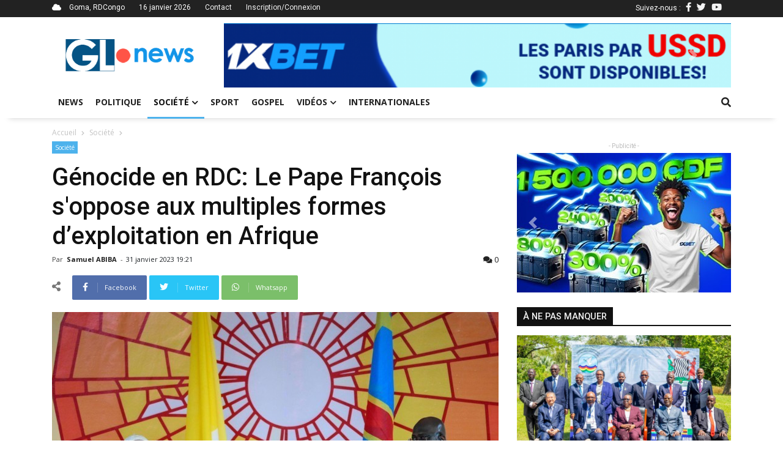

--- FILE ---
content_type: text/html; charset=UTF-8
request_url: https://grandslacsnews.com/posts/genocide-en-rdc-le-pape-francois-s-oppose-aux-multiples-formes-d-exploitation-en-afrique-6401?page=4
body_size: 9678
content:
<!DOCTYPE html>
<html>
    <head>
        <!-- Google tag (gtag.js) -->
        <script async src="https://www.googletagmanager.com/gtag/js?id=G-JTQ6FVVCFW"></script>
        <script>
            window.dataLayer = window.dataLayer || [];
            function gtag(){dataLayer.push(arguments);}
            gtag('js', new Date());
            gtag('config', 'G-JTQ6FVVCFW');
        </script>
        </script>
        <meta charset="UTF-8">
        <title>Génocide en RDC: Le Pape François s&#039;oppose aux multiples formes d’exploitation en Afrique</title>
        <meta name="viewport" content="width=device-width, initial-scale=1, shrink-to-fit=no">
        <meta http-equiv="X-UA-Compatible" content="IE=edge,chrome=1">
        <meta http-equiv="Content-Type" content="text/html; charset=utf-8">
        <meta name="description" content="Grands Lacs News est un média d'information et actualités de la sous-région des Grands Lacs en particulier et de la RDCongo en général">
        <meta http-equiv="content-language" content="fr">
        <meta name="language" content="fr">
        <meta name="copyright" content="//grandslacsnews.com">
        <meta name="author" content="Job KAKULE">
        <meta name="apple-mobile-web-app-status-bar-style" content="#78AB4E">
        <meta name="keywords" content="actualités,informations,goma,grands-lacs,news,media,congo,rdc">
        <meta name="facebook-domain-verification" content="2ww9uezm684tvxc1k27bxjwbdvebh2" />
        
            
    <meta property="op:markup_version" content="v1.0">

    <!-- The URL of the web version of your article --> 
    <link rel="canonical" href="/posts/genocide-en-rdc-le-pape-francois-s-oppose-aux-multiples-formes-d-exploitation-en-afrique-6401">
    
    <script data-ad-client="ca-pub-9418812504960394" async src="https://pagead2.googlesyndication.com/pagead/js/adsbygoogle.js"></script>

    <!-- The style to be used for this article --> 
    <meta property="fb:article_style" content="myarticlestyle">
    <meta name="twitter:card" content="summary_large_image">
    <meta name="twitter:site" content="@GrandsLacsNews">
    <meta name="twitter:author" content="@jobkakule2">
    <meta name="twitter:title" content="Génocide en RDC: Le Pape François s&#039;oppose aux multiples formes d’exploitation en Afrique">
    <meta name="twitter:description" content="Le Pape Fran&ccedil;ois s&rsquo;est &eacute;lev&eacute; contre les multiples formes d&rsquo;exploitation...">
            <meta name="twitter:image" content="https://grandslacsnews.com/media/cache/medium/media/posts/63d98b46129eb920639162.jpg">
        

    <meta property="og:site_name" content="www.grandslacsnews.com">
    <meta property="og:title" content="Génocide en RDC: Le Pape François s&#039;oppose aux multiples formes d’exploitation en Afrique">
    <meta property="og:description" content="Le Pape Fran&ccedil;ois s&rsquo;est &eacute;lev&eacute; contre les multiples formes d&rsquo;exploitation men&eacute;es en Afrique et plus sp&eacute;cialement en R&eacute;publique d&eacute;mocratique du Congo, o&ugrave; il est arriv&eacute; ce mardi 31 janvier apr&egrave;s-midi. Dans le premier discours de ce voyage, prononc&eacute; devant les autorit&eacute;s, les repr&eacute;sentants de la soci&eacute;t&eacute; civile et le corps diplomatique, le Saint-P&egrave;re a lanc&eacute; un appel vibrant pour que &laquo;chaque Congolais se sente appel&eacute; &agrave; jouer son r&ocirc;le&raquo;.
Un &laquo;pays immense et plein de vie&raquo;, mais qui &laquo;semble depuis longtemps avoir perdu son souffle&raquo;. Le Saint-P&egrave;re a d&rsquo;embl&eacute;e relev&eacute; le paradoxe qui caract&eacute;rise la R&eacute;publique d&eacute;mocratique du Congo, premi&egrave;re &eacute;tape de son 40e voyage apostolique entam&eacute; ce mardi 31 janvier.
Dans les jardins du Palais de la Nation, o&ugrave; il venait de rencontrer en priv&eacute; le pr&eacute;sident de la r&eacute;publique F&eacute;lix Tshisekedi, Fran&ccedil;ois s&rsquo;est adress&eacute; aux autorit&eacute;s, aux repr&eacute;sentants de la soci&eacute;t&eacute; civile et au corps diplomatique, en leur parlant des divers maux qui affectent le pays et le continent.
&laquo;Courage, fr&egrave;re et s&oelig;ur congolais!&raquo;
Tout au long de cette premi&egrave;re prise de parole particuli&egrave;rement forte, le Saint-P&egrave;re a recouru &agrave; l&rsquo;image du diamant, que l&rsquo;on trouve en abondance dans le sol congolais. &laquo;Votre pays est vraiment un diamant de la cr&eacute;ation ; mais vous, vous tous, &ecirc;tes infiniment plus pr&eacute;cieux que toutes les choses bonnes qui sortent de ce sol fertile!&raquo;, a-t-il assur&eacute;. &nbsp;Un peuple qui lutte &laquo;pour sauvegarder sa dignit&eacute; et son int&eacute;grit&eacute; territoriale contre les m&eacute;prisables tentatives de fragmentation du pays&raquo;, et vers lequel Fran&ccedil;ois vient &laquo;comme un p&egrave;lerin de r&eacute;conciliation et de paix&raquo;.Le Pape a salu&eacute; les &laquo;dons d&rsquo;intelligence, de sagacit&eacute; et d&rsquo;assiduit&eacute;&raquo; de la population. &laquo;Courage, fr&egrave;re et s&oelig;ur congolais! Rel&egrave;ve-toi, reprends dans tes mains, comme un diamant tr&egrave;s pur, ce que tu es, ta dignit&eacute;, ta vocation &agrave; garder en harmonie et en paix la maison que tu habites&raquo;, a-t-il encourag&eacute;.Et de poursuivre en souhaitant que &laquo;chaque Congolais se sente appel&eacute; &agrave; jouer son r&ocirc;le! Que la violence et la haine n&rsquo;aient plus de place dans le c&oelig;ur et sur les l&egrave;vres de quiconque, car ce sont des sentiments inhumains et anti-chr&eacute;tiens qui paralysent le d&eacute;veloppement et ram&egrave;nent en arri&egrave;re, vers un sombre pass&eacute;&raquo;.
Dieu des recommencements
&Agrave; la fin de ce grand panorama des d&eacute;fis que doit affronter la RDC, Fran&ccedil;ois a reconnu que &laquo;la r&eacute;p&eacute;tition continuelle des attaques violentes ainsi que les nombreuses situations de d&eacute;tresse pourraient affaiblir la r&eacute;sistance des Congolais, miner leur force d&rsquo;&acirc;me, les conduire &agrave; se d&eacute;courager et &agrave; s&rsquo;enfermer dans la r&eacute;signation&raquo;. &laquo;Mais, au nom du Christ qui est le Dieu de l&rsquo;esp&eacute;rance, a-t-il poursuivi, le Dieu de toute possibilit&eacute; qui donne toujours la force de recommencer, au nom de la dignit&eacute; et de la valeur des diamants les plus pr&eacute;cieux de cette terre splendide que sont ses habitants, je voudrais inviter chacun &agrave; un nouveau d&eacute;part social courageux et inclusif&raquo;. &laquo;L&rsquo;histoire lumineuse mais bless&eacute;e du pays l&rsquo;exige, les jeunes et les enfants en particulier l&rsquo;implorent&raquo;, a-t-il conclu, encourageant la nation dans sa recherche d&rsquo;un avenir meilleur, et lui accordant sa b&eacute;n&eacute;diction.">
    <meta property="og:type" content="article">
    <meta property="og:article:published_time" content="31 January, 2023">
    <meta property="og:article:author" content="djsam">
    <meta property="og:article:section" content="Magazine">
    <meta property="og:article:tag" content="Société">
    <meta property="og:url" content="https://www.grandslacsnews.com/posts/genocide-en-rdc-le-pape-francois-s-oppose-aux-multiples-formes-d-exploitation-en-afrique-6401">
    <meta property="og:language" content="fr">
    <meta property="og:created_time" content="31 January, 2023">
    
            <meta property="og:image" content="https://grandslacsnews.com/media/cache/medium/media/posts/63d98b46129eb920639162.jpg">
    
    

        <link href="/fontawesome/css/all.css" rel="stylesheet">
        <link rel="icon" href="/images/siteicon.ico">
        <link href="https://fonts.googleapis.com/css?family=Open+Sans:400,500,700,900|Roboto:400,500,700,900&display=swap" rel="stylesheet">

                    <link rel="stylesheet" href="/build/368.a31ec14e.css"><link rel="stylesheet" href="/build/app.91ad73c9.css">
            </head>
    <body>
        <div class="site-container">
            <div class="top-title">
                <div class="container">
                    <div class="top-left">
                        <i class="fas fa-cloud"></i>
                        <span>Goma, RDCongo</span>
                        <span>16 janvier 2026</span>
                        <span><a href="/contact">Contact</a></span>
                                                                        <span><a href="/login">Inscription/Connexion</a></span>
                                            </div>
                    <div class="top-right">
                        Suivez-nous :
                        <span><a href="https://web.facebook.com/grandslacsnews10/"><i class="fab fa-facebook-f"></i></a>
                        <span><a href="https://twitter.com/GrandsLacsNews"><i class="fab fa-twitter"></i></a>
                        <span><a href="https://www.youtube.com/channel/UCB0erOivnkO7jkdHFQ_pa7Q"><i class="fab fa-youtube"></i></a>
                    </div>
                </div>
            </div>
            <div class="header__logo container">
                <div class="top-logo">
                    <a href="/">
                        <img src="/images/logo.png" alt="Grands Lacs News" title="Grands Lacs News">
                    </a>
                </div>
                <div class="pub">
                    <div class="bd-example carousel-last-pubs mt-0">
    <div id="carouselTopPubs" class="carousel slide mt-0 pt-0" data-ride="carousel">
        <div class="carousel-inner">
                        <div class="carousel-item">
                <div class="carousel-pub">
                    <a href="https://z.cdn.ftd.agency/go?z=2093305671&amp;m=1653409866&amp;c=1349206552&amp;p0=1433285205&amp;u=7de32f59424131f4&amp;up=239ff81228e38b4e&amp;t=1763042087&amp;n=1186471771527910166&amp;h=4096529485">
                        <img src="/media/pubs/6915e49f34f40616530589.png" alt="1xBet Promo" width="100%" title="1xBet Promo">
                    </a>
                </div>
            </div>
                        <div class="carousel-item">
                <div class="carousel-pub">
                    <a href="https://www.grandslacsnews.com/contact">
                        <img src="/media/pubs/61eeea92d5018770784458.jpg" alt="Grands Lacs News" width="100%" title="Grands Lacs News">
                    </a>
                </div>
            </div>
                    </div>
        <a class="carousel-control-prev" href="#carouselTopPubs" role="button" data-slide="prev">
            <span class="carousel-control-prev-icon" aria-hidden="true"></span>
            <span class="sr-only">Previous</span>
        </a>
        <a class="carousel-control-next" href="#carouselTopPubs" role="button" data-slide="next">
            <span class="carousel-control-next-icon" aria-hidden="true"></span>
            <span class="sr-only">Next</span>
        </a>
    </div>
</div>

                </div>
            </div>
            <header class="header nav-down">
                <a href="#" class="header__icon" id="header__icon"></a>
                <div class="logo-mobile" style="padding-right:53px;">
                    <a href="/">
                        <img src="/images/whitelogo.png" alt="Grands Lacs News" title="Grands Lacs News" style="margin:auto;">
                    </a>
                </div>
                <div class="container">
                    <nav class="menu">
                        <ul>
                                                                                                                                                                                                        <li class="">
        <a href="/">News</a>
    </li>
    <li class="">
        <a href="/categories/politique-1">
            Politique
        </a>
    </li>
                        <li class="sub-menu active">
        <a class="dropdown-label" href="/categories/societe-2">Société<i class="fas fa-chevron-down"></i></a>
        <ul>
                            <a href="/categories/education-8">
                    <li>Éducation</li>
                </a>
                            <a href="/categories/securite-9">
                    <li>Sécurité</li>
                </a>
                            <a href="/categories/sante-environnement-10">
                    <li>Santé &amp; Environnement</li>
                </a>
                            <a href="/categories/art-culture-11">
                    <li>Art &amp; Culture</li>
                </a>
                            <a href="/categories/sciences-technologies-12">
                    <li>Sciences &amp; Technologies</li>
                </a>
                            <a href="/categories/fait-divers-13">
                    <li>Fait divers</li>
                </a>
                            <a href="/categories/economie-14">
                    <li>Économie</li>
                </a>
                            <a href="/categories/justice-15">
                    <li>Justice</li>
                </a>
                    </ul>
    </li>
    <li class="">
        <a href="/categories/sport-3">Sport</a>
    </li>
    <li class="">
        <a href="/categories/gospel-4">Gospel</a>
    </li>
    <li class="sub-menu ">
        <a href="/videos">Vidéos<i class="fas fa-chevron-down"></i></a>
        <ul>
            <a href="/categories/analyses-reportages-6">
                <li>Analyses &amp; Reportages</li>
            </a>
            <a href="/categories/emissions-interviews-7">
                <li>Émissions &amp; Interviews</li>
            </a>
        </ul>
    </li>
    <li class="">
        <a href="/categories/internationales-5">Internationales</a>
    </li>
                            <li class="login-link">
                                                                <a href="/login">Connexion/Inscription</a>
                                                                <div class="top-right">
                                    <span><a href="https://web.facebook.com/grandslacsnews/"><i class="fab fa-facebook-f"></i></a>
                                    <span><a href="https://twitter.com/GrandsLacsNews"><i class="fab fa-twitter"></i></a>
                                    <span><a href="https://www.youtube.com/channel/UCB0erOivnkO7jkdHFQ_pa7Q"><i class="fab fa-youtube"></i></a>
                                </div>
                            </li>
                        </ul>
                    </nav>
                    <div class="search-icon" style="z-index: 5;">
                        <a href="" class="search-link">
                            <i class="fas fa-search"></i>
                        </a>
                        <div class="search-bar" id="search-bar" style="display: none;">
                            <form action="/" method="get">
                                <div class="d-flex p-2 align-items-center">
                                    <div>
                                        <input type="text" name="query" class="form-control" placeholder="Entrer un mot-clé">
                                    </div>
                                    <div>
                                        <button class="btn btn-primary">
                                            <i class="fas fa-search"></i>
                                        </button>
                                    </div>
                                </div>
                            </form>
                        </div>
                    </div>
                </div>
            </header>
            <div class="site-content" style="position: relative;">
                    <div id="fb-root"></div>
    <script async defer crossorigin="anonymous" src="https://connect.facebook.net/fr_FR/sdk.js#xfbml=1&version=v22.0&appId=1660135348042868"></script>
    <div class="container">
        <div class="crumb">
            <span>
            <a href="/">Accueil</a>
            </span>
                            <i class="fas fa-chevron-right"></i>
                <span>
                    <a href="/categories/societe-2">Société</a>
                </span>
                                    <i class="fas fa-chevron-right"></i>
        </div>
        <div class="row">
            <div class="col-md-8">
            <div class="post-header">
                <ul class="category">
                    <li><a href="/categories/societe-2">Société</a></li>
                                    </ul>
                <div class="post-title">
                    <h1>Génocide en RDC: Le Pape François s&#039;oppose aux multiples formes d’exploitation en Afrique</h1>
                    <div class="post-info">
                        <div class="post-author">
                            Par 
                            <a href="/profil/2">
                                                                    Samuel ABIBA
                                                            </a> 
                            - 
                        </div>
                                                <span class="post-date op-published">31 janvier 2023 19:21</span>
                        <div class="post-stat">
                        <a href="#comments" title="Commentaires">
                            <i class="fas fa-comments"></i>
                            0
                        </a>
                        </div>
                    </div>
                </div>
            </div>
            <div class="sharing-post">
                <span><i class="fas fa-share-alt"></i></span>
                <a href="" class="share_facebook" title="Partager sur Facebook">
                    <div class="share-icon">
                        <i class="fab fa-facebook-f"></i>
                    </div>
                    <div class="share-text">
                        Facebook
                    </div>
                </a>
                <a href="" class="share_twitter" title="Partager sur Twitter">
                    <div class="share-icon" style="background: #29c5f6">
                        <i class="fab fa-twitter"></i>
                    </div>
                    <div class="share-text" style="background: #29c5f6">
                        Twitter
                    </div>
                </a>
                <a href="" class="share_whatsapp" title="Partager sur Whatsapp">
                    <div class="share-icon" style="background: #7bbf6a">
                        <i class="fab fa-whatsapp"></i>
                    </div>
                    <div class="share-text" style="background: #7bbf6a">
                        Whatsapp
                    </div>
                </a>
                            </div>
            <div class="post-content">
                <div data-slider class="post-featured-img">
                                            <img src="/media/posts/63d98b46129eb920639162.jpg" alt="" title="Génocide en RDC: Le Pape François s&#039;oppose aux multiples formes d’exploitation en Afrique">
                                    </div>
                <div class="mb-2">
                    <p>Le Pape Fran&ccedil;ois s&rsquo;est &eacute;lev&eacute; contre les multiples formes d&rsquo;exploitation men&eacute;es en Afrique et plus sp&eacute;cialement en R&eacute;publique d&eacute;mocratique du Congo, o&ugrave; il est arriv&eacute; ce mardi 31 janvier apr&egrave;s-midi. Dans le premier discours de ce voyage, prononc&eacute; devant les autorit&eacute;s, les repr&eacute;sentants de la soci&eacute;t&eacute; civile et le corps diplomatique, le Saint-P&egrave;re a lanc&eacute; un appel vibrant pour que &laquo;chaque Congolais se sente appel&eacute; &agrave; jouer son r&ocirc;le&raquo;.</p>
<p>Un &laquo;pays immense et plein de vie&raquo;, mais qui &laquo;semble depuis longtemps avoir perdu son souffle&raquo;. Le Saint-P&egrave;re a d&rsquo;embl&eacute;e relev&eacute; le paradoxe qui caract&eacute;rise la R&eacute;publique d&eacute;mocratique du Congo, premi&egrave;re &eacute;tape de son 40e voyage apostolique entam&eacute; ce mardi 31 janvier.</p>
<p>Dans les jardins du Palais de la Nation, o&ugrave; il venait de rencontrer en priv&eacute; le pr&eacute;sident de la r&eacute;publique F&eacute;lix Tshisekedi, Fran&ccedil;ois s&rsquo;est adress&eacute; aux autorit&eacute;s, aux repr&eacute;sentants de la soci&eacute;t&eacute; civile et au corps diplomatique, en leur parlant des divers maux qui affectent le pays et le continent.</p>
<p><strong>&laquo;Courage, fr&egrave;re et s&oelig;ur congolais!&raquo;</strong></p>
<p><br>Tout au long de cette premi&egrave;re prise de parole particuli&egrave;rement forte, le Saint-P&egrave;re a recouru &agrave; l&rsquo;image du diamant, que l&rsquo;on trouve en abondance dans le sol congolais. &laquo;Votre pays est vraiment un diamant de la cr&eacute;ation ; mais vous, vous tous, &ecirc;tes infiniment plus pr&eacute;cieux que toutes les choses bonnes qui sortent de ce sol fertile!&raquo;, a-t-il assur&eacute;. &nbsp;<br>Un peuple qui lutte &laquo;pour sauvegarder sa dignit&eacute; et son int&eacute;grit&eacute; territoriale contre les m&eacute;prisables tentatives de fragmentation du pays&raquo;, et vers lequel Fran&ccedil;ois vient &laquo;comme un p&egrave;lerin de r&eacute;conciliation et de paix&raquo;.<br>Le Pape a salu&eacute; les &laquo;dons d&rsquo;intelligence, de sagacit&eacute; et d&rsquo;assiduit&eacute;&raquo; de la population. &laquo;Courage, fr&egrave;re et s&oelig;ur congolais! Rel&egrave;ve-toi, reprends dans tes mains, comme un diamant tr&egrave;s pur, ce que tu es, ta dignit&eacute;, ta vocation &agrave; garder en harmonie et en paix la maison que tu habites&raquo;, a-t-il encourag&eacute;.<br>Et de poursuivre en souhaitant que &laquo;chaque Congolais se sente appel&eacute; &agrave; jouer son r&ocirc;le! Que la violence et la haine n&rsquo;aient plus de place dans le c&oelig;ur et sur les l&egrave;vres de quiconque, car ce sont des sentiments inhumains et anti-chr&eacute;tiens qui paralysent le d&eacute;veloppement et ram&egrave;nent en arri&egrave;re, vers un sombre pass&eacute;&raquo;.</p>
<p><strong>Dieu des recommencements</strong></p>
<p><br>&Agrave; la fin de ce grand panorama des d&eacute;fis que doit affronter la RDC, Fran&ccedil;ois a reconnu que &laquo;la r&eacute;p&eacute;tition continuelle des attaques violentes ainsi que les nombreuses situations de d&eacute;tresse pourraient affaiblir la r&eacute;sistance des Congolais, miner leur force d&rsquo;&acirc;me, les conduire &agrave; se d&eacute;courager et &agrave; s&rsquo;enfermer dans la r&eacute;signation&raquo;. &laquo;Mais, au nom du Christ qui est le Dieu de l&rsquo;esp&eacute;rance, a-t-il poursuivi, le Dieu de toute possibilit&eacute; qui donne toujours la force de recommencer, au nom de la dignit&eacute; et de la valeur des diamants les plus pr&eacute;cieux de cette terre splendide que sont ses habitants, je voudrais inviter chacun &agrave; un nouveau d&eacute;part social courageux et inclusif&raquo;. &laquo;L&rsquo;histoire lumineuse mais bless&eacute;e du pays l&rsquo;exige, les jeunes et les enfants en particulier l&rsquo;implorent&raquo;, a-t-il conclu, encourageant la nation dans sa recherche d&rsquo;un avenir meilleur, et lui accordant sa b&eacute;n&eacute;diction.</p>
                </div>
                <ul class="td-tags">
                                    </ul>
                <hr>
                <div class="sharing-post sharing-bottom">
                    <div class="fb-like" data-href="/posts/genocide-en-rdc-le-pape-francois-s-oppose-aux-multiples-formes-d-exploitation-en-afrique-6401" data-width="100" data-layout="button_count" data-action="like" data-size="small" data-share="false"></div>
                    <div class="standards">
                        <span><i class="fas fa-share-alt"></i></span>
                        <a href="" class="share_facebook" title="Partager sur Facebook">
                            <div class="share-icon">
                            <i class="fab fa-facebook-f"></i>
                            </div>
                        </a>
                        <a href="" class="share_twitter" title="Partager sur Facebook">
                            <div class="share-icon" style="background: #29c5f6">
                            <i class="fab fa-twitter"></i>
                            </div>
                        </a>
                        <a href="" class="share_whatsapp" title="Partager sur Facebook">
                            <div class="share-icon" style="background: #7bbf6a">
                            <i class="fab fa-whatsapp"></i>
                            </div>
                        </a>
                        <a href="#comments" class="post-comment" title="Commenter cet article">
                            <div class="share-icon" style="background: #1b2e3f; color:#FFF;">
                            <i class="far fa-comment"></i>
                            </div>
                        </a>
                    </div>
                </div>
                <hr>
                <div class="js-show">
                    <div class="cat-high-toggle js-show-title">
                        <h6>
                            <a href="/posts/genocide-en-rdc-le-pape-francois-s-oppose-aux-multiples-formes-d-exploitation-en-afrique-6401" class="toggle-item cat-high-selected">articles associés</a>
                            <a href="?author=2" class="toggle-item">Plus de l'auteur</a>
                        </h6>
                    </div>
                    <div class="row last-articles js-show-content" style="position: relative;">
                        <div id="spinner-none" class="spinner-border js-loading" role="status" aria-hidden="true" style="display: none;">
    <div class="sr-only">Chargement...</div>
</div>
                <div class="col-md-4 mb-2 last-art-item" id="postItem-10811">
            <div class="cat-post-img">
            <a href="/posts/rdc-baisse-du-nombre-de-nouveaux-cas-de-cholera-avec-un-taux-de-letalite-de-0-8-10811">
                                    <img src="https://grandslacsnews.com/media/cache/thumb/media/posts/69666454e70bc624046061.jfif" alt="">
                            <a href="/categories/sante-environnement-10" class="item-cat">Santé &amp; Environnement</a>
            </div>
            <div class="cat-post-body">
            <a href="/posts/rdc-baisse-du-nombre-de-nouveaux-cas-de-cholera-avec-un-taux-de-letalite-de-0-8-10811"><h6>RDC : Baisse du nombre de nouveaux cas de choléra avec un taux de létalité de 0,8%</h6></a>
            </div>
        </div>
                <div class="col-md-4 mb-2 last-art-item" id="postItem-10810">
            <div class="cat-post-img">
            <a href="/posts/rdc-legere-appreciation-du-franc-congolais-depuis-debut-janvier-plus-24-au-cours-de-2025-10810">
                                    <img src="https://grandslacsnews.com/media/cache/thumb/media/posts/6966614ca9fc0195987481.jpg" alt="">
                            <a href="/categories/economie-14" class="item-cat">Économie</a>
            </div>
            <div class="cat-post-body">
            <a href="/posts/rdc-legere-appreciation-du-franc-congolais-depuis-debut-janvier-plus-24-au-cours-de-2025-10810"><h6>RDC : Légère appréciation du franc congolais depuis début janvier, plus 24% au cours de 2025</h6></a>
            </div>
        </div>
                <div class="col-md-4 mb-2 last-art-item" id="postItem-10809">
            <div class="cat-post-img">
            <a href="/posts/rdc-tshisekedi-appelle-l-executif-a-agir-face-aux-perturbations-des-reseaux-et-services-de-telecom-10809">
                                    <img src="https://grandslacsnews.com/media/cache/thumb/media/posts/69665e7a6623b265763278.jpg" alt="">
                            <a href="/categories/societe-2" class="item-cat">Société</a>
            </div>
            <div class="cat-post-body">
            <a href="/posts/rdc-tshisekedi-appelle-l-executif-a-agir-face-aux-perturbations-des-reseaux-et-services-de-telecom-10809"><h6>RDC : Tshisekedi appelle l’exécutif à agir face aux perturbations des réseaux et services de télécom</h6></a>
            </div>
        </div>
                        </div>
                    <br>
                    <div class="pagination justify-content-center js-show-pagination">
                            <nav>
                        <ul class="pagination">

                            <li class="page-item">
                    <a class="page-link" rel="prev" href="/posts/genocide-en-rdc-le-pape-francois-s-oppose-aux-multiples-formes-d-exploitation-en-afrique-6401?page=3">&laquo;&nbsp;</a>
                </li>
            
                            <li class="page-item">
                    <a class="page-link" href="/posts/genocide-en-rdc-le-pape-francois-s-oppose-aux-multiples-formes-d-exploitation-en-afrique-6401?page=1">1</a>
                </li>
                            
                                                <li class="page-item">
                        <a class="page-link" href="/posts/genocide-en-rdc-le-pape-francois-s-oppose-aux-multiples-formes-d-exploitation-en-afrique-6401?page=2">2</a>
                    </li>
                
                                                <li class="page-item">
                        <a class="page-link" href="/posts/genocide-en-rdc-le-pape-francois-s-oppose-aux-multiples-formes-d-exploitation-en-afrique-6401?page=3">3</a>
                    </li>
                
                                                <li class="page-item active">
                        <span class="page-link">4</span>
                    </li>
                
                                                <li class="page-item">
                        <a class="page-link" href="/posts/genocide-en-rdc-le-pape-francois-s-oppose-aux-multiples-formes-d-exploitation-en-afrique-6401?page=5">5</a>
                    </li>
                
                                                <li class="page-item">
                        <a class="page-link" href="/posts/genocide-en-rdc-le-pape-francois-s-oppose-aux-multiples-formes-d-exploitation-en-afrique-6401?page=6">6</a>
                    </li>
                
            
                                                                        <li class="page-item disabled">
                            <span class="page-link">&hellip;</span>
                        </li>
                                                    <li class="page-item">
                    <a class="page-link" href="/posts/genocide-en-rdc-le-pape-francois-s-oppose-aux-multiples-formes-d-exploitation-en-afrique-6401?page=3564">3564</a>
                </li>
            
                            <li class="page-item">
                    <a class="page-link" rel="next" href="/posts/genocide-en-rdc-le-pape-francois-s-oppose-aux-multiples-formes-d-exploitation-en-afrique-6401?page=5">&nbsp;&raquo;</a>
                </li>
                    </ul>
    </nav>
                    </div>
                </div>
                <div id="comments" class="my-3">
                    <post-comments data-post="6401" data-user="0"></post-comments>                </div>
            </div>
            </div>
            <div class="col-md-4 article-reminder">
                <div class="pub-1">
                    <span class="td-adspot-title mb-1">- Publicité -</span>
                    <div class="bd-example carousel-last-pubs mt-0">
    <div id="carouselPubs" class="carousel slide mt-0 pt-0" data-ride="carousel">
        <div class="carousel-inner">
                        <div class="carousel-item">
                <div class="carousel-pub">
                    <a href="https://z.cdn.ftd.agency/go?z=2093305671&amp;m=1653409866&amp;c=1349206552&amp;p0=1433285205&amp;u=7de32f59424131f4&amp;up=239ff81228e38b4e&amp;t=1763042087&amp;n=1186471771527910166&amp;h=4096529485">
                        <img src="/media/pubs/6915e49f34c42141376478.jpg" alt="1xBet Promo" width="100%" title="1xBet Promo">
                    </a>
                </div>
            </div>
                        <div class="carousel-item">
                <div class="carousel-pub">
                    <a href="https://www.grandslacsnews.com/contact">
                        <img src="/media/pubs/61eee8031b862262226402.jpg" alt="Grands Lacs News" width="100%" title="Grands Lacs News">
                    </a>
                </div>
            </div>
                    </div>
        <a class="carousel-control-prev" href="#carouselPubs" role="button" data-slide="prev">
            <span class="carousel-control-prev-icon" aria-hidden="true"></span>
            <span class="sr-only">Previous</span>
        </a>
        <a class="carousel-control-next" href="#carouselPubs" role="button" data-slide="next">
            <span class="carousel-control-next-icon" aria-hidden="true"></span>
            <span class="sr-only">Next</span>
        </a>
    </div>
</div>

                </div>
                <br>
                
<div class="cat-high-title social-panel-title">
    <h6>à ne pas manquer</h6>
</div>
<div class="sidebar-posts filter" style="top: -80px;">
    <div class="cat-post-details">
        <div class="cat-post-img">
                        <a href="/posts/guerre-en-rdc-la-cirgl-nomme-de-nouveaux-commandants-pour-la-verification-du-cessez-le-feu-10812">
                                    <img src="https://www.grandslacsnews.com/media/cache/medium/media/posts/696786dc6f2b7223474621.jpg" alt="" title="Guerre en RDC : La CIRGL nomme de nouveaux commandants pour la Vérification du cessez-le-feu">
                            </a>
            <a href="/categories/securite-9" class="item-cat">Sécurité</a>
        </div>
        <div class="cat-post-body mb-3">
            <a href="/posts/guerre-en-rdc-la-cirgl-nomme-de-nouveaux-commandants-pour-la-verification-du-cessez-le-feu-10812">
                <h5>Guerre en RDC : La CIRGL nomme de nouveaux commandants pour la Vérification du cessez-le-feu</h5>
            </a>
            <div class="cat-post-infos">
                <span class="td-post-author-name">
                    <a href="">
                                                    Joseph Seven
                                            </a> 
                    <span>-</span> 
                </span>
                <span class="td-post-date"><time-ago time="1768390570"></time-ago></span>
                <div class="td-module-comments"><a href="/posts/guerre-en-rdc-la-cirgl-nomme-de-nouveaux-commandants-pour-la-verification-du-cessez-le-feu-10812#comments">1</a></div>
            </div>
            <div class="cat-post-excerpt">
                Lors d&rsquo;une r&eacute;union extraordinaire des ministres de la D&eacute;fense de la Conf&eacute;rence internationale sur la r&eacute;gion des Grands Lacs (CIRGL) tenue la semaine derni&egrave;re &agrave;...
            </div>
        </div>
    </div>
    <div class="cat-items">
                            <div class="cat-item-post">
                <div class="item-thumb">
                    <a href="/posts/can-2025-maroc-senegal-l-affiche-de-la-grande-finale-prevue-le-18-janvier-2026-10818">
                                                    <img src="https://www.grandslacsnews.com/media/cache/thumb/media/posts/69689b745577a872290268.jpg" alt="" title="CAN 2025 : Maroc - Sénégal, l’affiche de la grande finale prévue le 18 janvier 2026">
                                            </a>
                </div>
                <div class="item-details">
                    <h6>
                        <a href="/posts/can-2025-maroc-senegal-l-affiche-de-la-grande-finale-prevue-le-18-janvier-2026-10818">CAN 2025 : Maroc - Sénégal, l’affiche de la grande finale prévue le 18 janvier 2026</a>
                    </h6>
                    <span><time-ago time="1768462870"></time-ago></span>
                </div>
            </div>
                            <div class="cat-item-post">
                <div class="item-thumb">
                    <a href="/posts/elections-generales-en-ouganda-trafic-en-baisse-a-kasindi-malgre-une-frontiere-restee-ouverte-10819">
                                                    <img src="https://www.grandslacsnews.com/media/cache/thumb/media/posts/696919648bc04556535533.jpg" alt="" title="Elections générales en Ouganda : Trafic en baisse à Kasindi malgré une frontière restée ouverte">
                                            </a>
                </div>
                <div class="item-details">
                    <h6>
                        <a href="/posts/elections-generales-en-ouganda-trafic-en-baisse-a-kasindi-malgre-une-frontiere-restee-ouverte-10819">Elections générales en Ouganda : Trafic en baisse à Kasindi malgré une frontière restée ouverte</a>
                    </h6>
                    <span><time-ago time="1768492120"></time-ago></span>
                </div>
            </div>
                            <div class="cat-item-post">
                <div class="item-thumb">
                    <a href="/posts/nord-kivu-l-ovg-rassure-quant-a-la-surveillance-du-volcan-nyiragongo-10817">
                                                    <img src="https://www.grandslacsnews.com/media/cache/thumb/media/posts/6967db02de882531297105.jpg" alt="" title="Nord-Kivu : L’OVG rassure quant à la surveillance du volcan Nyiragongo">
                                            </a>
                </div>
                <div class="item-details">
                    <h6>
                        <a href="/posts/nord-kivu-l-ovg-rassure-quant-a-la-surveillance-du-volcan-nyiragongo-10817">Nord-Kivu : L’OVG rassure quant à la surveillance du volcan Nyiragongo</a>
                    </h6>
                    <span><time-ago time="1768413823"></time-ago></span>
                </div>
            </div>
                            <div class="cat-item-post">
                <div class="item-thumb">
                    <a href="/posts/rdc-le-parti-ensemble-pour-la-republique-exige-une-enquete-parlementaire-sur-le-massacre-de-bukuma-10816">
                                                    <img src="https://www.grandslacsnews.com/media/cache/thumb/media/posts/6967d8abcd49e361089813.jpg" alt="" title="RDC : Le parti Ensemble pour la République exige une enquête parlementaire sur le massacre de Bukuma">
                                            </a>
                </div>
                <div class="item-details">
                    <h6>
                        <a href="/posts/rdc-le-parti-ensemble-pour-la-republique-exige-une-enquete-parlementaire-sur-le-massacre-de-bukuma-10816">RDC : Le parti Ensemble pour la République exige une enquête parlementaire sur le massacre de Bukuma</a>
                    </h6>
                    <span><time-ago time="1768412558"></time-ago></span>
                </div>
            </div>
            </div>

</div>
            </div>
        </div>
        <br>
        <div class="pub-2 op-ad mb-5">
            <span class="td-adspot-title mb-1">- Publicité -</span>
            <div class="bd-example carousel-last-pubs mt-0">
    <div id="carouselTopPubs" class="carousel slide mt-0 pt-0" data-ride="carousel">
        <div class="carousel-inner">
                        <div class="carousel-item">
                <div class="carousel-pub">
                    <a href="https://z.cdn.ftd.agency/go?z=2093305671&amp;m=1653409866&amp;c=1349206552&amp;p0=1433285205&amp;u=7de32f59424131f4&amp;up=239ff81228e38b4e&amp;t=1763042087&amp;n=1186471771527910166&amp;h=4096529485">
                        <img src="/media/pubs/6915e49f34f40616530589.png" alt="1xBet Promo" width="100%" title="1xBet Promo">
                    </a>
                </div>
            </div>
                        <div class="carousel-item">
                <div class="carousel-pub">
                    <a href="https://www.grandslacsnews.com/contact">
                        <img src="/media/pubs/61eeea92d5018770784458.jpg" alt="Grands Lacs News" width="100%" title="Grands Lacs News">
                    </a>
                </div>
            </div>
                    </div>
        <a class="carousel-control-prev" href="#carouselTopPubs" role="button" data-slide="prev">
            <span class="carousel-control-prev-icon" aria-hidden="true"></span>
            <span class="sr-only">Previous</span>
        </a>
        <a class="carousel-control-next" href="#carouselTopPubs" role="button" data-slide="next">
            <span class="carousel-control-next-icon" aria-hidden="true"></span>
            <span class="sr-only">Next</span>
        </a>
    </div>
</div>

        </div>
    </div>
                <footer class="footer">
                    <div class="container clear-container">
                            <div class="row post-reminder">
        <div class="col-md-4">
            <h4>à ne pas manquer</h4>
            <div class="cat-items">
                                                    <div class="cat-item-post">
                        <div class="item-thumb">
                            <a href="/posts/guerre-en-rdc-la-cirgl-nomme-de-nouveaux-commandants-pour-la-verification-du-cessez-le-feu-10812">
                                                                    <img src="https://www.grandslacsnews.com/media/cache/thumb/media/posts/696786dc6f2b7223474621.jpg" alt="Guerre en RDC : La CIRGL nomme de nouveaux commandants pour la Vérification du cessez-le-feu" title="Guerre en RDC : La CIRGL nomme de nouveaux commandants pour la Vérification du cessez-le-feu" class="card-img-top">
                                                            </a>
                        </div>
                        <div class="item-details">
                            <a href="/posts/guerre-en-rdc-la-cirgl-nomme-de-nouveaux-commandants-pour-la-verification-du-cessez-le-feu-10812">
                                <h6>Guerre en RDC : La CIRGL nomme de nouveaux commandants pour la Vérification du cessez-le-feu</h6>
                            </a>
                            <span><time-ago time="1768390570"></time-ago></span>
                        </div>
                    </div>
                                                    <div class="cat-item-post">
                        <div class="item-thumb">
                            <a href="/posts/can-2025-maroc-senegal-l-affiche-de-la-grande-finale-prevue-le-18-janvier-2026-10818">
                                                                    <img src="https://www.grandslacsnews.com/media/cache/thumb/media/posts/69689b745577a872290268.jpg" alt="CAN 2025 : Maroc - Sénégal, l’affiche de la grande finale prévue le 18 janvier 2026" title="CAN 2025 : Maroc - Sénégal, l’affiche de la grande finale prévue le 18 janvier 2026" class="card-img-top">
                                                            </a>
                        </div>
                        <div class="item-details">
                            <a href="/posts/can-2025-maroc-senegal-l-affiche-de-la-grande-finale-prevue-le-18-janvier-2026-10818">
                                <h6>CAN 2025 : Maroc - Sénégal, l’affiche de la grande finale prévue le 18 janvier 2026</h6>
                            </a>
                            <span><time-ago time="1768462870"></time-ago></span>
                        </div>
                    </div>
                                                    <div class="cat-item-post">
                        <div class="item-thumb">
                            <a href="/posts/elections-generales-en-ouganda-trafic-en-baisse-a-kasindi-malgre-une-frontiere-restee-ouverte-10819">
                                                                    <img src="https://www.grandslacsnews.com/media/cache/thumb/media/posts/696919648bc04556535533.jpg" alt="Elections générales en Ouganda : Trafic en baisse à Kasindi malgré une frontière restée ouverte" title="Elections générales en Ouganda : Trafic en baisse à Kasindi malgré une frontière restée ouverte" class="card-img-top">
                                                            </a>
                        </div>
                        <div class="item-details">
                            <a href="/posts/elections-generales-en-ouganda-trafic-en-baisse-a-kasindi-malgre-une-frontiere-restee-ouverte-10819">
                                <h6>Elections générales en Ouganda : Trafic en baisse à Kasindi malgré une frontière restée ouverte</h6>
                            </a>
                            <span><time-ago time="1768492120"></time-ago></span>
                        </div>
                    </div>
                            </div>
        </div>
        <div class="col-md-4">
            <h4>articles populaires</h4>
            <div class="cat-items">
                                                        <div class="cat-item-post">
                        <div class="item-thumb">
                            <a href="/posts/malgre-les-assurances-de-la-bcc-tshisekedi-alerte-sur-un-risque-de-depreciation-du-franc-congolais-10796">
                                                                    <img src="https://www.grandslacsnews.com/media/cache/thumb/media/posts/69626b40113c8641516180.jpg" alt="Malgré les assurances de la BCC, Tshisekedi alerte sur un risque de dépréciation du franc congolais" title="Malgré les assurances de la BCC, Tshisekedi alerte sur un risque de dépréciation du franc congolais" class="card-img-top">
                                                            </a>
                        </div>
                        <div class="item-details">
                            <a href="/posts/malgre-les-assurances-de-la-bcc-tshisekedi-alerte-sur-un-risque-de-depreciation-du-franc-congolais-10796">
                                <h6>Malgré les assurances de la BCC, Tshisekedi alerte sur un risque de dépréciation du franc congolais</h6>
                            </a>
                                                        <span><time-ago time="1768057190"></time-ago></span>
                        </div>
                    </div>
                                                        <div class="cat-item-post">
                        <div class="item-thumb">
                            <a href="/posts/rdc-baisse-du-nombre-de-nouveaux-cas-de-cholera-avec-un-taux-de-letalite-de-0-8-10811">
                                                                    <img src="https://www.grandslacsnews.com/media/cache/thumb/media/posts/69666454e70bc624046061.jfif" alt="RDC : Baisse du nombre de nouveaux cas de choléra avec un taux de létalité de 0,8%" title="RDC : Baisse du nombre de nouveaux cas de choléra avec un taux de létalité de 0,8%" class="card-img-top">
                                                            </a>
                        </div>
                        <div class="item-details">
                            <a href="/posts/rdc-baisse-du-nombre-de-nouveaux-cas-de-cholera-avec-un-taux-de-letalite-de-0-8-10811">
                                <h6>RDC : Baisse du nombre de nouveaux cas de choléra avec un taux de létalité de 0,8%</h6>
                            </a>
                                                        <span><time-ago time="1768317972"></time-ago></span>
                        </div>
                    </div>
                                                        <div class="cat-item-post">
                        <div class="item-thumb">
                            <a href="/posts/crise-en-rdc-rappele-pour-la-mediation-luanda-multiple-les-contacts-dont-celui-avec-le-m23-10798">
                                                                    <img src="https://www.grandslacsnews.com/media/cache/thumb/media/posts/6962cada950c9197100714.jpg" alt="Crise en RDC : Rappelé pour la médiation, Luanda multiple les contacts dont celui avec le M23" title="Crise en RDC : Rappelé pour la médiation, Luanda multiple les contacts dont celui avec le M23" class="card-img-top">
                                                            </a>
                        </div>
                        <div class="item-details">
                            <a href="/posts/crise-en-rdc-rappele-pour-la-mediation-luanda-multiple-les-contacts-dont-celui-avec-le-m23-10798">
                                <h6>Crise en RDC : Rappelé pour la médiation, Luanda multiple les contacts dont celui avec le M23</h6>
                            </a>
                                                        <span><time-ago time="1768081236"></time-ago></span>
                        </div>
                    </div>
                            </div>
        </div>
        <div class="col-md-4">
            <h4>catégories populaires</h4>
            <ul>
                                                                                                    <li>
                            <a href="/categories/societe-2">
                                <span>Société</span>
                                <span class="cat-nb">2050</span>
                            </a>
                        </li>
                                                                <li>
                            <a href="/categories/securite-9">
                                <span>Sécurité</span>
                                <span class="cat-nb">1972</span>
                            </a>
                        </li>
                                                                <li>
                            <a href="/categories/sport-3">
                                <span>Sport</span>
                                <span class="cat-nb">1673</span>
                            </a>
                        </li>
                                                                <li>
                            <a href="/categories/politique-1">
                                <span>Politique</span>
                                <span class="cat-nb">1633</span>
                            </a>
                        </li>
                                                                <li>
                            <a href="/categories/internationales-5">
                                <span>Internationales</span>
                                <span class="cat-nb">814</span>
                            </a>
                        </li>
                                                                <li>
                            <a href="/categories/sante-environnement-10">
                                <span>Santé &amp; Environnement</span>
                                <span class="cat-nb">609</span>
                            </a>
                        </li>
                                                                <li>
                            <a href="/categories/emissions-interviews-7">
                                <span>Émissions &amp; Interviews</span>
                                <span class="cat-nb">486</span>
                            </a>
                        </li>
                                                                <li>
                            <a href="/categories/economie-14">
                                <span>Économie</span>
                                <span class="cat-nb">408</span>
                            </a>
                        </li>
                                                </ul>
        </div>
    </div>

                        <a style="color: #fff;" class="text-center" href="/posts">Explorer nos articles</a>
                        <hr>
                        <div class="row">
                        <div class="col-md-2 logo-footer">
                            <img src="/images/whitelogo.png" alt="Grands Lacs News" title="Grands Lacs News">
                        </div>
                        <div class="col-md-6">
                            <h4>à propos de nous</h4>
                            <p>
                                Grands Lacs News est un média d'information de la sous-région des Grands Lacs oeuvrant dans l'information et l'éducation des populations. <br><br>
                                Vous cherchez un espace publicitaire, vous êtes désireux de travailler avec cette plateforme d'information, faire une quelconque collaboration ou contribuer avec du contenu, <a href="/contact" style="color: #fff; text-decoration: underline;">contactez-nous ici</a>. 
                            </p>
                        </div>
                        <div class="col-md-4">
                            <h4>Nos adresses</h4>
                            <ul class="fa-ul">
                            <li><span class="fa-li"><i class="fas fa-map-marker-alt"></i></span>32, Av. Fikiri, Q. MURARA, Karisimbi, Goma, RDCongo</li>
                            <li><span class="fa-li"><i class="fas fa-phone-alt"></i></span>+243 (0) 851 900 685, +243 (0) 975 843 988</li>
                            <li style="word-wrap:break-word;"><span class="fa-li"><i class="far fa-envelope"></i></span>contact1@grandslacsnews.com</li>
                            </ul>
                            Suivez-nous également sur :
                            <span><a href="https://web.facebook.com/grandslacsnews/"><i class="fab fa-facebook-f"></i></a>
                            <span><a href="https://twitter.com/GrandsLacsNews"><i class="fab fa-twitter"></i></a>
                            <span><a href="https://www.youtube.com/channel/UCB0erOivnkO7jkdHFQ_pa7Q"><i class="fab fa-youtube"></i></a>
                        </div>
                        </div>
                        <hr>
                        <div class="copyright text-center">
                                                        &copy; Grands Lacs News, 2026
                        </div>
                    </div>
                    <div id='zone_2093305671' ></div>
                </footer>
                <div class="gotop">
                    <i class="fas fa-arrow-circle-up fa-3x"></i>
                </div>
            </div>
        </div>
                        <script src="https://cdnjs.cloudflare.com/ajax/libs/jquery/3.4.1/jquery.min.js"></script>
            <script src="https://cdnjs.cloudflare.com/ajax/libs/popper.js/1.14.7/umd/popper.min.js"></script>
            <script src="https://cdnjs.cloudflare.com/ajax/libs/twitter-bootstrap/4.0.0-beta/js/bootstrap.min.js"></script> 

            <script src="/build/runtime.d442f779.js"></script><script src="/build/537.99c7acfe.js"></script><script src="/build/163.09734ca8.js"></script><script src="/build/app.4ab5f55a.js"></script>
            <script src="/build/app.4ab5f55a.js"></script>
                    
    <script async src="https://platform.twitter.com/widgets.js" charset="utf-8"></script>
<div id='zone_2093305671' ></div>
<script>
    (function(w,d,o,g,r,a,m){
        var cid='zone_2093305671';
        w[r]=w[r]||function(){(w[r+'l']=w[r+'l']||[]).push(arguments)};
        function e(b,w,r){if((w[r+'h']=b.pop())&&!w.ABN){
            var a=d.createElement(o),p=d.getElementsByTagName(o)[0];a.async=1;
            a.src='https://cdn.'+w[r+'h']+'/libs/e.js';a.onerror=function(){e(g,w,r)};
            p.parentNode.insertBefore(a,p)}}e(g,w,r);
        w[r](cid,{id:2093305671,domain:w[r+'h']});
    })(window,document,'script',['ftd.agency'],'ABNS');
</script>
    </body>
</html>


--- FILE ---
content_type: text/html; charset=utf-8
request_url: https://www.google.com/recaptcha/api2/aframe
body_size: 268
content:
<!DOCTYPE HTML><html><head><meta http-equiv="content-type" content="text/html; charset=UTF-8"></head><body><script nonce="Ds2Bxz1CY8SLHb3KrH6Rtg">/** Anti-fraud and anti-abuse applications only. See google.com/recaptcha */ try{var clients={'sodar':'https://pagead2.googlesyndication.com/pagead/sodar?'};window.addEventListener("message",function(a){try{if(a.source===window.parent){var b=JSON.parse(a.data);var c=clients[b['id']];if(c){var d=document.createElement('img');d.src=c+b['params']+'&rc='+(localStorage.getItem("rc::a")?sessionStorage.getItem("rc::b"):"");window.document.body.appendChild(d);sessionStorage.setItem("rc::e",parseInt(sessionStorage.getItem("rc::e")||0)+1);localStorage.setItem("rc::h",'1768564100592');}}}catch(b){}});window.parent.postMessage("_grecaptcha_ready", "*");}catch(b){}</script></body></html>